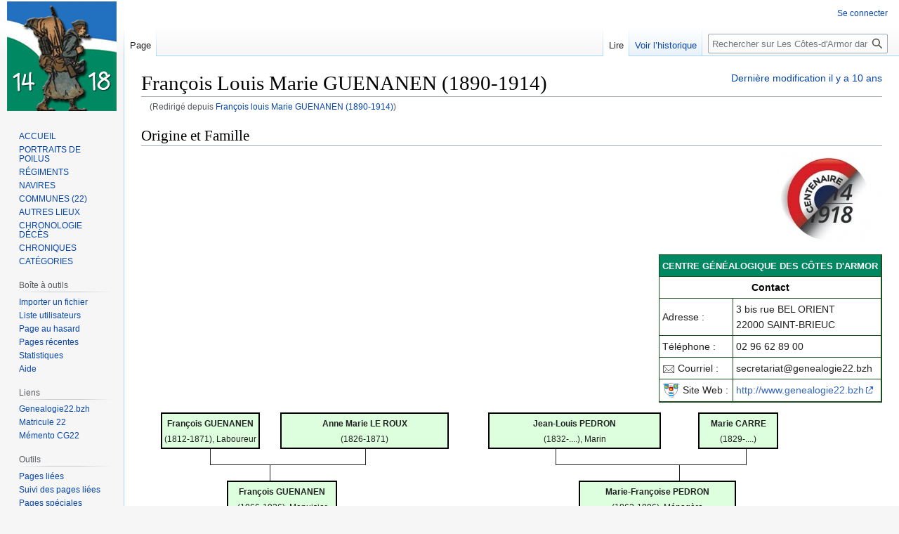

--- FILE ---
content_type: text/html; charset=UTF-8
request_url: http://www.genealogie22.com/guerre-14-18/index.php?title=Fran%C3%A7ois_louis_Marie_GUENANEN_(1890-1914)
body_size: 7776
content:
<!DOCTYPE html>
<html class="client-nojs" lang="fr" dir="ltr">
<head>
<meta charset="UTF-8"/>
<title>François Louis Marie GUENANEN (1890-1914) — Les Côtes-d'Armor dans la Grande Guerre</title>
<script>document.documentElement.className="client-js";RLCONF={"wgBreakFrames":false,"wgSeparatorTransformTable":[",\t."," \t,"],"wgDigitTransformTable":["",""],"wgDefaultDateFormat":"dmy","wgMonthNames":["","janvier","février","mars","avril","mai","juin","juillet","août","septembre","octobre","novembre","décembre"],"wgRequestId":"aW3bZGIHPYNb3KaQeBvhWgAAAS0","wgCSPNonce":false,"wgCanonicalNamespace":"","wgCanonicalSpecialPageName":false,"wgNamespaceNumber":0,"wgPageName":"François_Louis_Marie_GUENANEN_(1890-1914)","wgTitle":"François Louis Marie GUENANEN (1890-1914)","wgCurRevisionId":17769,"wgRevisionId":17769,"wgArticleId":1238,"wgIsArticle":true,"wgIsRedirect":false,"wgAction":"view","wgUserName":null,"wgUserGroups":["*"],"wgCategories":["Arbre","MPF"],"wgPageContentLanguage":"fr","wgPageContentModel":"wikitext","wgRelevantPageName":"François_Louis_Marie_GUENANEN_(1890-1914)","wgRelevantArticleId":1238,"wgIsProbablyEditable":false,"wgRelevantPageIsProbablyEditable":false,"wgRestrictionEdit":[],"wgRestrictionMove":[],"wgRedirectedFrom":"François_louis_Marie_GUENANEN_(1890-1914)","wgVector2022PreviewPages":[],"wgInternalRedirectTargetUrl":"/guerre-14-18/index.php?title=Fran%C3%A7ois_Louis_Marie_GUENANEN_(1890-1914)"};
RLSTATE={"site.styles":"ready","user.styles":"ready","user":"ready","user.options":"loading","skins.vector.styles.legacy":"ready"};RLPAGEMODULES=["mediawiki.action.view.redirect","site","mediawiki.page.ready","skins.vector.legacy.js","ext.createPage","last.modified"];</script>
<script>(RLQ=window.RLQ||[]).push(function(){mw.loader.implement("user.options@12s5i",function($,jQuery,require,module){mw.user.tokens.set({"patrolToken":"+\\","watchToken":"+\\","csrfToken":"+\\"});});});</script>
<link rel="stylesheet" href="/guerre-14-18/load.php?lang=fr&amp;modules=skins.vector.styles.legacy&amp;only=styles&amp;skin=vector"/>
<script async="" src="/guerre-14-18/load.php?lang=fr&amp;modules=startup&amp;only=scripts&amp;raw=1&amp;skin=vector"></script>
<meta name="ResourceLoaderDynamicStyles" content=""/>
<link rel="stylesheet" href="/guerre-14-18/load.php?lang=fr&amp;modules=site.styles&amp;only=styles&amp;skin=vector"/>
<meta name="generator" content="MediaWiki 1.39.15"/>
<meta name="format-detection" content="telephone=no"/>
<meta http-equiv="last-modified" content="Fri, 24 Jul 2015 22:44:12 +0200"/>
<meta name="last-modified-timestamp" content="1437770652"/>
<meta name="last-modified-range" content="0"/>
<meta name="viewport" content="width=1000"/>
<link rel="icon" href="/favicon.ico"/>
<link rel="search" type="application/opensearchdescription+xml" href="/guerre-14-18/opensearch_desc.php" title="Les Côtes-d&#039;Armor dans la Grande Guerre (fr)"/>
<link rel="EditURI" type="application/rsd+xml" href="https://www.genealogie22.com/guerre-14-18/api.php?action=rsd"/>
<link rel="license" href="https://creativecommons.org/licenses/by/3.0/"/>
<link rel="alternate" type="application/atom+xml" title="Flux Atom de Les Côtes-d&#039;Armor dans la Grande Guerre" href="/guerre-14-18/index.php?title=Sp%C3%A9cial:Modifications_r%C3%A9centes&amp;feed=atom"/>
<link rel="canonical" href="https://www.genealogie22.com/guerre-14-18/index.php?title=Fran%C3%A7ois_Louis_Marie_GUENANEN_(1890-1914)"/>
</head>
<body class="mediawiki ltr sitedir-ltr mw-hide-empty-elt ns-0 ns-subject page-François_Louis_Marie_GUENANEN_1890-1914 rootpage-François_Louis_Marie_GUENANEN_1890-1914 skin-vector action-view skin-vector-legacy vector-feature-language-in-header-enabled vector-feature-language-in-main-page-header-disabled vector-feature-language-alert-in-sidebar-disabled vector-feature-sticky-header-disabled vector-feature-sticky-header-edit-disabled vector-feature-table-of-contents-disabled vector-feature-visual-enhancement-next-disabled"><div id="mw-page-base" class="noprint"></div>
<div id="mw-head-base" class="noprint"></div>
<div id="content" class="mw-body" role="main">
	<a id="top"></a>
	<div id="siteNotice"></div>
	<div class="mw-indicators">
	</div>
	<h1 id="firstHeading" class="firstHeading mw-first-heading"><span class="mw-page-title-main">François Louis Marie GUENANEN (1890-1914)</span></h1>
	<div id="bodyContent" class="vector-body">
		<div id="siteSub" class="noprint">De Les Côtes-d&#039;Armor dans la Grande Guerre</div>
		<div id="contentSub"><span class="mw-redirectedfrom">(Redirigé depuis <a href="/guerre-14-18/index.php?title=Fran%C3%A7ois_louis_Marie_GUENANEN_(1890-1914)&amp;redirect=no" class="mw-redirect" title="François louis Marie GUENANEN (1890-1914)">François louis Marie GUENANEN (1890-1914)</a>)</span></div>
		<div id="contentSub2"></div>
		
		<div id="jump-to-nav"></div>
		<a class="mw-jump-link" href="#mw-head">Aller à la navigation</a>
		<a class="mw-jump-link" href="#searchInput">Aller à la recherche</a>
		<div id="mw-content-text" class="mw-body-content mw-content-ltr" lang="fr" dir="ltr"><div class="mw-parser-output"><h2><span class="mw-headline" id="Origine_et_Famille">Origine et Famille</span></h2>
<div align="right">
<p><a href="/guerre-14-18/index.php?title=Fichier:Label_14-18_2.jpg" class="image"><img alt="Label 14-18 2.jpg" src="/guerre-14-18/images/thumb/a/af/Label_14-18_2.jpg/150px-Label_14-18_2.jpg" decoding="async" width="150" height="140" srcset="/guerre-14-18/images/thumb/a/af/Label_14-18_2.jpg/225px-Label_14-18_2.jpg 1.5x, /guerre-14-18/images/a/af/Label_14-18_2.jpg 2x" /></a><br clear="all" />
</p>
<table align="right" rules="all" border="0" cellpadding="4" cellspacing="0" style="margin: 0 0 1em 1em; border: 1px solid #1C4D1F; border-right-width: 2px; border-bottom-width: 2px; background-color:#ffffff">
<tbody><tr>
<th colspan="2" style="background-color: #008862"><b><span style="font-size:10pt;color:#FFFFFF;"> CENTRE GÉNÉALOGIQUE DES CÔTES D'ARMOR </span></b>
</th></tr>
<tr>
<th colspan="2" bgcolor="#ffffff"><b><font color="black"> Contact </font></b>
</th></tr>
<tr>
<td>Adresse&#160;:</td>
<td>3 bis rue BEL ORIENT  <br /> 22000 SAINT-BRIEUC
</td></tr>
<tr>
<td>Téléphone&#160;:</td>
<td>02 96 62 89 00
</td></tr>
<tr>
<td><a href="/guerre-14-18/index.php?title=Fichier:Pictos_contact.png" class="image"><img alt="Pictos contact.png" src="/guerre-14-18/images/6/62/Pictos_contact.png" decoding="async" width="18" height="12" /></a> Courriel&#160;:</td>
<td>secretariat@genealogie22.bzh
</td></tr>
<tr>
<td><a href="/guerre-14-18/index.php?title=Fichier:Cg22_centre.png" class="image"><img alt="Cg22 centre.png" src="/guerre-14-18/images/thumb/e/e1/Cg22_centre.png/25px-Cg22_centre.png" decoding="async" width="25" height="22" srcset="/guerre-14-18/images/thumb/e/e1/Cg22_centre.png/38px-Cg22_centre.png 1.5x, /guerre-14-18/images/thumb/e/e1/Cg22_centre.png/50px-Cg22_centre.png 2x" /></a> Site Web&#160;:</td>
<td><a target="_blank" rel="nofollow noreferrer noopener" class="external free" href="http://www.genealogie22.bzh">http://www.genealogie22.bzh</a>
</td></tr></tbody></table>
</div>
<div style="float: left; display: block;">
<table class="arbre_genealogique" cellspacing="0" cellpadding="0" border="0" align="" style="">
<tbody><tr valign="top" align="center"><td rowspan="2" colspan="2"><div style="width:2em">&#160;</div></td><td colspan="6" rowspan="1" style="border: 2px solid black; padding: 0.2em; background:#dfd;"><small><b>François GUENANEN</b> <br /> (1812-1871), Laboureur
</small></td><td rowspan="2" colspan="2"><div style="width:2em">&#160;</div></td><td colspan="6" rowspan="1" style="border: 2px solid black; padding: 0.2em; background:#dfd;"><small><b>Anne Marie LE ROUX</b> <br /> (1826-1871)
</small></td><td rowspan="2" colspan="2"><div style="width:2em">&#160;</div></td><td rowspan="2" colspan="2"><div style="width:2em">&#160;</div></td><td colspan="6" rowspan="1" style="border: 2px solid black; padding: 0.2em; background:#dfd;"><small><b>Jean-Louis PEDRON</b> <br />(1832-....), Marin
</small></td><td rowspan="2" colspan="2"><div style="width:2em">&#160;</div></td><td colspan="6" rowspan="1" style="border: 2px solid black; padding: 0.2em; background:#dfd;"><small><b>Marie CARRE</b> <br />(1829-....)
</small></td></tr><tr valign="top" align="center"></tr>

<tr valign="top" align="center"><td rowspan="2" colspan="2"><div style="width:2em">&#160;</div></td><td rowspan="2" colspan="2"><div style="width:2em">&#160;</div></td><td style="border-right:1px solid"><div style="width:1em;height:1em">&#160;</div></td><td style="border-bottom:1px solid"><div style="width:1em">&#160;</div></td><td colspan="2" style="border-bottom:1px solid"><div style="width:2em;height:1em">&#160;</div></td><td colspan="2" style="border-bottom:1px solid"><div style="height:1em">&#160;</div></td><td colspan="2" style="border-bottom:1px solid"><div style="width:2em;height:1em">&#160;</div></td><td style="border-right:1px solid;border-bottom:1px solid"><div style="width:1em;height:1em">&#160;</div></td><td><div style="width:1em">&#160;</div></td><td rowspan="2" colspan="2"><div style="width:2em">&#160;</div></td><td rowspan="2" colspan="2"><div style="width:2em">&#160;</div></td><td rowspan="2" colspan="2"><div style="width:2em">&#160;</div></td><td rowspan="2" colspan="2"><div style="width:2em">&#160;</div></td><td style="border-right:1px solid"><div style="width:1em;height:1em">&#160;</div></td><td style="border-bottom:1px solid"><div style="width:1em">&#160;</div></td><td colspan="2" style="border-bottom:1px solid"><div style="width:2em;height:1em">&#160;</div></td><td colspan="2" style="border-bottom:1px solid"><div style="height:1em">&#160;</div></td><td colspan="2" style="border-bottom:1px solid"><div style="width:2em;height:1em">&#160;</div></td><td style="border-right:1px solid;border-bottom:1px solid"><div style="width:1em;height:1em">&#160;</div></td><td><div style="width:1em">&#160;</div></td><td rowspan="2" colspan="2"></td></tr><tr valign="top" align="center"><td colspan="2"><div style="height:1em">&#160;</div></td><td colspan="2"><div style="height:1em">&#160;</div></td><td style="border-right:1px solid"><div style="width:1em;height:1em">&#160;</div></td><td><div style="width:1em">&#160;</div></td><td colspan="2"><div style="height:1em">&#160;</div></td><td colspan="2"><div style="height:1em">&#160;</div></td><td colspan="2"><div style="height:1em">&#160;</div></td><td colspan="2"><div style="height:1em">&#160;</div></td><td style="border-right:1px solid"><div style="width:1em;height:1em">&#160;</div></td><td><div style="width:1em">&#160;</div></td><td colspan="2"><div style="height:1em">&#160;</div></td><td colspan="2"><div style="height:1em">&#160;</div></td></tr>
<tr valign="top" align="center"><td rowspan="2" colspan="2"><div style="width:2em">&#160;</div></td><td rowspan="2" colspan="2"><div style="width:2em">&#160;</div></td><td rowspan="2" colspan="2"><div style="width:2em">&#160;</div></td><td colspan="6" rowspan="1" style="border: 2px solid black; padding: 0.2em; background:#dfd;"><small><b>François GUENANEN</b> <br /> (1866-1936), Menuisier
</small></td><td rowspan="2" colspan="2"><div style="width:2em">&#160;</div></td><td rowspan="2" colspan="2"><div style="width:2em">&#160;</div></td><td rowspan="2" colspan="2"><div style="width:2em">&#160;</div></td><td rowspan="2" colspan="2"><div style="width:2em">&#160;</div></td><td rowspan="2" colspan="2"><div style="width:2em">&#160;</div></td><td rowspan="2" colspan="2"><div style="width:2em">&#160;</div></td><td colspan="6" rowspan="1" style="border: 2px solid black; padding: 0.2em; background:#dfd;"><small><b>Marie-Françoise PEDRON</b> <br /> (1862-1896), Ménagère
</small></td><td rowspan="2" colspan="2"><div style="width:2em">&#160;</div></td><td rowspan="2" colspan="2"><div style="width:2em">&#160;</div></td><td rowspan="2" colspan="2"><div style="width:2em">&#160;</div></td></tr><tr valign="top" align="center"></tr>
<tr valign="top" align="center"><td rowspan="2" colspan="2"><div style="width:2em">&#160;</div></td><td rowspan="2" colspan="2"><div style="width:2em">&#160;</div></td><td rowspan="2" colspan="2"><div style="width:2em">&#160;</div></td><td rowspan="2" colspan="2"><div style="width:2em">&#160;</div></td><td style="border-right:1px solid"><div style="width:1em;height:1em">&#160;</div></td><td style="border-bottom:1px solid"><div style="width:1em">&#160;</div></td><td colspan="2" style="border-bottom:1px solid"><div style="width:2em;height:1em">&#160;</div></td><td colspan="2" style="border-bottom:1px solid"><div style="height:1em">&#160;</div></td><td colspan="2" style="border-bottom:1px solid"><div style="width:2em;height:1em">&#160;</div></td><td colspan="2" style="border-bottom:1px solid"><div style="width:2em;height:1em">&#160;</div></td><td colspan="2" style="border-bottom:1px solid"><div style="width:2em;height:1em">&#160;</div></td><td colspan="2" style="border-bottom:1px solid"><div style="width:2em;height:1em">&#160;</div></td><td colspan="2" style="border-bottom:1px solid"><div style="height:1em">&#160;</div></td><td colspan="2" style="border-bottom:1px solid"><div style="width:2em;height:1em">&#160;</div></td><td style="border-right:1px solid;border-bottom:1px solid"><div style="width:1em;height:1em">&#160;</div></td><td><div style="width:1em">&#160;</div></td><td rowspan="2" colspan="2"><div style="width:2em">&#160;</div></td><td rowspan="2" colspan="2"></td></tr><tr valign="top" align="center"><td colspan="2"><div style="height:1em">&#160;</div></td><td colspan="2"><div style="height:1em">&#160;</div></td><td style="border-right:1px solid"><div style="width:1em;height:1em">&#160;</div></td><td><div style="width:1em">&#160;</div></td><td colspan="2"><div style="height:1em">&#160;</div></td><td colspan="2"><div style="height:1em">&#160;</div></td><td colspan="2"><div style="height:1em">&#160;</div></td><td colspan="2"><div style="height:1em">&#160;</div></td><td style="border-right:1px solid"><div style="width:1em;height:1em">&#160;</div></td><td><div style="width:1em">&#160;</div></td><td colspan="2"><div style="height:1em">&#160;</div></td><td colspan="2"><div style="height:1em">&#160;</div></td></tr>
<tr valign="top" align="center"><td rowspan="2" colspan="2"><div style="width:2em">&#160;</div></td><td rowspan="2" colspan="2"><div style="width:2em">&#160;</div></td><td rowspan="2" colspan="2"><div style="width:2em">&#160;</div></td><td rowspan="2" colspan="2"><div style="width:2em">&#160;</div></td><td rowspan="2" colspan="2"><div style="width:2em">&#160;</div></td><td colspan="6" rowspan="1" style="border: 2px solid black; padding: 0.2em; background:#dfd;"><b>François Louis Marie GUENANEN</b><br />1890-1914</td><td rowspan="2" colspan="2"><div style="width:2em">&#160;</div></td><td rowspan="2" colspan="2"><div style="width:2em">&#160;</div></td><td colspan="6" rowspan="1" style="border: 2px solid black; padding: 0.2em; background:#dfd;"><b>Marcel Louis Mathurin GUENANEN <br />1893-1918</b></td><td rowspan="2" colspan="2"><div style="width:2em">&#160;</div></td><td rowspan="2" colspan="2"><div style="width:2em">&#160;</div></td><td rowspan="2" colspan="2"><div style="width:2em">&#160;</div></td><td rowspan="2" colspan="2"><div style="width:2em">&#160;</div></td></tr><tr valign="top" align="center"></tr>
</tbody></table>
</div>
<p><br clear="all" /><br />
François vient au monde le 31 janvier 1890, à <a href="/guerre-14-18/index.php?title=Saint-Brieuc" title="Saint-Brieuc">Saint-Brieuc</a>, fils de <b>François GUENANEN</b>, menuisier, âgé de 23 ans et de <b>Marie-Françoise PEDRON</b>, ménagère, âgée de 27 ans.
</p><p>Le couple s'est marié à <a href="/guerre-14-18/index.php?title=Pl%C3%A9rin" title="Plérin">Plérin</a> le 24 novembre 1888 et vit au lieu dit la Croix-Hingant à <a href="/guerre-14-18/index.php?title=Saint-Brieuc" title="Saint-Brieuc">Saint-Brieuc</a>.
</p><p>2 autres enfants naîtront de cette union&#160;: 
</p>
<ul><li>Marie GUENANEN en 1892, et</li>
<li><a href="/guerre-14-18/index.php?title=Marcel_Louis_Mathurin_GUENANEN_(1893-1918)" title="Marcel Louis Mathurin GUENANEN (1893-1918)">Marcel GUENANEN</a> en 1893, <b>Mort pour la France</b> en 1918.</li></ul>
<p>Marie-Françoise décède en 1896, François a 6 ans.
</p><p>Il se marie le 7 août 1911, à <a href="/guerre-14-18/index.php?title=Rennes" title="Rennes">Rennes</a>, avec <b>Marie-Ange RETTIEN</b>. <br />
Ils auront 2 enfants, un garçon né en 1913 et une fille posthume en 1915.
</p><p><br />
</p>
<h2><span class="mw-headline" id="Guerre_14-18">Guerre 14-18</span></h2>
<p>Matricule 1857, classe 1910, au recrutement à <a href="/guerre-14-18/index.php?title=Saint-Brieuc" title="Saint-Brieuc">Saint-Brieuc</a>
</p><p>Mobilisé en août 1914, au <a href="/guerre-14-18/index.php?title=10e_r%C3%A9giment_d%27artillerie" title="10e régiment d&#39;artillerie">10e régiment d'artillerie</a>, grade de 2e canonnier servant.
</p><p>Il meurt le 4 décembre 1914, à <a href="/guerre-14-18/index.php?title=Avesnes-le-Comte" title="Avesnes-le-Comte">Avesnes-le-Comte</a> (Pas-de-Calais)
</p><p><b>Mort pour la France</b>, acte inscrit le 11 mars 1915 à <a href="/guerre-14-18/index.php?title=Rennes" title="Rennes">Rennes</a> (Ille et Vilaine)
</p><p><br />
</p>
<hr />
<h2><span class="mw-headline" id="Sources">Sources</span></h2>
<p>AD 22 acte de naissance
</p><p>Mémoire des hommes - acte de décès  
</p><p><br />
</p>
<hr />
<p>--<a href="/guerre-14-18/index.php?title=Utilisateur:Rcberges" title="Utilisateur:Rcberges">Rcberges</a> (<a href="/guerre-14-18/index.php?title=Discussion_utilisateur:Rcberges&amp;action=edit&amp;redlink=1" class="new" title="Discussion utilisateur:Rcberges (page inexistante)">discussion</a>) 15 février 2014 à 23:40 (CET)
</p>
<!-- 
NewPP limit report
Cached time: 20260118230532
Cache expiry: 86400
Reduced expiry: false
Complications: []
CPU time usage: 0.123 seconds
Real time usage: 0.133 seconds
Preprocessor visited node count: 8936/1000000
Post‐expand include size: 26286/2097152 bytes
Template argument size: 15549/2097152 bytes
Highest expansion depth: 7/100
Expensive parser function count: 0/100
Unstrip recursion depth: 0/20
Unstrip post‐expand size: 0/5000000 bytes
-->
<!--
Transclusion expansion time report (%,ms,calls,template)
100.00%   97.129      1 -total
 90.14%   87.548      1 Modèle:Ascendants2
 83.41%   81.013      5 Modèle:Arbre_généalogique
 64.20%   62.361      5 Modèle:Famillytree/step2
  8.10%    7.865      1 Modèle:Famille
  5.77%    5.606      1 Modèle:Tableau_cg22
  2.09%    2.027      1 Modèle:Arbre_généalogique/fin
  1.94%    1.889      1 Modèle:Courriel
  1.76%    1.706      1 Modèle:Arbre_généalogique/début
  1.58%    1.531      1 Modèle:Retour
-->

<!-- Saved in parser cache with key eoqq_genealogie22com15-wk_:pcache:idhash:1238-0!canonical and timestamp 20260118230532 and revision id 17769.
 -->
</div>
<div class="printfooter" data-nosnippet="">Récupérée de "<a dir="ltr" href="https://www.genealogie22.com/guerre-14-18/index.php?title=François_Louis_Marie_GUENANEN_(1890-1914)&amp;oldid=17769">https://www.genealogie22.com/guerre-14-18/index.php?title=François_Louis_Marie_GUENANEN_(1890-1914)&amp;oldid=17769</a>"</div></div>
		<div id="catlinks" class="catlinks" data-mw="interface"><div id="mw-normal-catlinks" class="mw-normal-catlinks"><a href="/guerre-14-18/index.php?title=Sp%C3%A9cial:Cat%C3%A9gories" title="Spécial:Catégories">Catégories</a> : <ul><li><a href="/guerre-14-18/index.php?title=Cat%C3%A9gorie:Arbre" title="Catégorie:Arbre">Arbre</a></li><li><a href="/guerre-14-18/index.php?title=Cat%C3%A9gorie:MPF" title="Catégorie:MPF">MPF</a></li></ul></div></div>
	</div>
</div>

<div id="mw-navigation">
	<h2>Menu de navigation</h2>
	<div id="mw-head">
		

<nav id="p-personal" class="vector-menu mw-portlet mw-portlet-personal vector-user-menu-legacy" aria-labelledby="p-personal-label" role="navigation"  >
	<h3
		id="p-personal-label"
		
		class="vector-menu-heading "
	>
		<span class="vector-menu-heading-label">Outils personnels</span>
	</h3>
	<div class="vector-menu-content">
		
		<ul class="vector-menu-content-list"><li id="pt-login" class="mw-list-item"><a href="/guerre-14-18/index.php?title=Sp%C3%A9cial:Connexion&amp;returnto=Fran%C3%A7ois+Louis+Marie+GUENANEN+%281890-1914%29" title="Nous vous encourageons à vous connecter ; ce n’est cependant pas obligatoire. [o]" accesskey="o"><span>Se connecter</span></a></li></ul>
		
	</div>
</nav>

		<div id="left-navigation">
			

<nav id="p-namespaces" class="vector-menu mw-portlet mw-portlet-namespaces vector-menu-tabs vector-menu-tabs-legacy" aria-labelledby="p-namespaces-label" role="navigation"  >
	<h3
		id="p-namespaces-label"
		
		class="vector-menu-heading "
	>
		<span class="vector-menu-heading-label">Espaces de noms</span>
	</h3>
	<div class="vector-menu-content">
		
		<ul class="vector-menu-content-list"><li id="ca-nstab-main" class="selected mw-list-item"><a href="/guerre-14-18/index.php?title=Fran%C3%A7ois_Louis_Marie_GUENANEN_(1890-1914)" title="Voir le contenu de la page [c]" accesskey="c"><span>Page</span></a></li><li id="ca-talk" class="new mw-list-item"><a href="/guerre-14-18/index.php?title=Discussion:Fran%C3%A7ois_Louis_Marie_GUENANEN_(1890-1914)&amp;action=edit&amp;redlink=1" rel="discussion" title="Discussion au sujet de cette page de contenu (page inexistante) [t]" accesskey="t"><span>Discussion</span></a></li></ul>
		
	</div>
</nav>

			

<nav id="p-variants" class="vector-menu mw-portlet mw-portlet-variants emptyPortlet vector-menu-dropdown" aria-labelledby="p-variants-label" role="navigation"  >
	<input type="checkbox"
		id="p-variants-checkbox"
		role="button"
		aria-haspopup="true"
		data-event-name="ui.dropdown-p-variants"
		class="vector-menu-checkbox"
		aria-labelledby="p-variants-label"
	/>
	<label
		id="p-variants-label"
		 aria-label="Modifier la variante de langue"
		class="vector-menu-heading "
	>
		<span class="vector-menu-heading-label">français</span>
	</label>
	<div class="vector-menu-content">
		
		<ul class="vector-menu-content-list"></ul>
		
	</div>
</nav>

		</div>
		<div id="right-navigation">
			

<nav id="p-views" class="vector-menu mw-portlet mw-portlet-views vector-menu-tabs vector-menu-tabs-legacy" aria-labelledby="p-views-label" role="navigation"  >
	<h3
		id="p-views-label"
		
		class="vector-menu-heading "
	>
		<span class="vector-menu-heading-label">Affichages</span>
	</h3>
	<div class="vector-menu-content">
		
		<ul class="vector-menu-content-list"><li id="ca-view" class="selected mw-list-item"><a href="/guerre-14-18/index.php?title=Fran%C3%A7ois_Louis_Marie_GUENANEN_(1890-1914)"><span>Lire</span></a></li><li id="ca-viewsource" class="mw-list-item"><a href="/guerre-14-18/index.php?title=Fran%C3%A7ois_Louis_Marie_GUENANEN_(1890-1914)&amp;action=edit" title="Cette page est protégée.&#10;Vous pouvez toutefois en visualiser la source. [e]" accesskey="e"><span>Voir le texte source</span></a></li><li id="ca-history" class="mw-list-item"><a href="/guerre-14-18/index.php?title=Fran%C3%A7ois_Louis_Marie_GUENANEN_(1890-1914)&amp;action=history" title="Historique des versions de cette page [h]" accesskey="h"><span>Voir l’historique</span></a></li></ul>
		
	</div>
</nav>

			

<nav id="p-cactions" class="vector-menu mw-portlet mw-portlet-cactions emptyPortlet vector-menu-dropdown" aria-labelledby="p-cactions-label" role="navigation"  title="Plus d’options" >
	<input type="checkbox"
		id="p-cactions-checkbox"
		role="button"
		aria-haspopup="true"
		data-event-name="ui.dropdown-p-cactions"
		class="vector-menu-checkbox"
		aria-labelledby="p-cactions-label"
	/>
	<label
		id="p-cactions-label"
		
		class="vector-menu-heading "
	>
		<span class="vector-menu-heading-label">Plus</span>
	</label>
	<div class="vector-menu-content">
		
		<ul class="vector-menu-content-list"></ul>
		
	</div>
</nav>

			
<div id="p-search" role="search" class="vector-search-box-vue  vector-search-box-show-thumbnail vector-search-box-auto-expand-width vector-search-box">
	<div>
			<h3 >
				<label for="searchInput">Rechercher</label>
			</h3>
		<form action="/guerre-14-18/index.php" id="searchform"
			class="vector-search-box-form">
			<div id="simpleSearch"
				class="vector-search-box-inner"
				 data-search-loc="header-navigation">
				<input class="vector-search-box-input"
					 type="search" name="search" placeholder="Rechercher sur Les Côtes-d&#039;Armor dans la Grande Guerre" aria-label="Rechercher sur Les Côtes-d&#039;Armor dans la Grande Guerre" autocapitalize="sentences" title="Rechercher sur Les Côtes-d&#039;Armor dans la Grande Guerre [f]" accesskey="f" id="searchInput"
				>
				<input type="hidden" name="title" value="Spécial:Recherche">
				<input id="mw-searchButton"
					 class="searchButton mw-fallbackSearchButton" type="submit" name="fulltext" title="Rechercher les pages comportant ce texte." value="Rechercher">
				<input id="searchButton"
					 class="searchButton" type="submit" name="go" title="Accédez à une page du même nom si elle existe" value="Lire">
			</div>
		</form>
	</div>
</div>

		</div>
	</div>
	

<div id="mw-panel">
	<div id="p-logo" role="banner">
		<a class="mw-wiki-logo" href="/guerre-14-18/index.php?title=Accueil"
			title="Visiter la page d’accueil"></a>
	</div>
	

<nav id="p-NAVIGATION" class="vector-menu mw-portlet mw-portlet-NAVIGATION vector-menu-portal portal" aria-labelledby="p-NAVIGATION-label" role="navigation"  >
	<h3
		id="p-NAVIGATION-label"
		
		class="vector-menu-heading "
	>
		<span class="vector-menu-heading-label">NAVIGATION</span>
	</h3>
	<div class="vector-menu-content">
		
		<ul class="vector-menu-content-list"><li id="n-ACCUEIL" class="mw-list-item"><a href="/guerre-14-18/index.php?title=Accueil"><span>ACCUEIL</span></a></li><li id="n-PORTRAITS-DE-POILUS" class="mw-list-item"><a href="/guerre-14-18/index.php?title=Portraits_de_poilus"><span>PORTRAITS DE POILUS</span></a></li><li id="n-RÉGIMENTS" class="mw-list-item"><a href="/guerre-14-18/index.php?title=R%C3%A9giments"><span>RÉGIMENTS</span></a></li><li id="n-NAVIRES" class="mw-list-item"><a href="/guerre-14-18/index.php?title=Navires"><span>NAVIRES</span></a></li><li id="n-COMMUNES-(22)" class="mw-list-item"><a href="/guerre-14-18/index.php?title=Communes_des_C%C3%B4tes_d%27Armor"><span>COMMUNES (22)</span></a></li><li id="n-AUTRES-LIEUX" class="mw-list-item"><a href="/guerre-14-18/index.php?title=Autres_lieux"><span>AUTRES LIEUX</span></a></li><li id="n-CHRONOLOGIE-DÉCÈS" class="mw-list-item"><a href="/guerre-14-18/index.php?title=Combattants_morts_en_ao%C3%BBt_1914"><span>CHRONOLOGIE DÉCÈS</span></a></li><li id="n-CHRONIQUES" class="mw-list-item"><a href="/guerre-14-18/index.php?title=Cat%C3%A9gorie:Chronique"><span>CHRONIQUES</span></a></li><li id="n-CATÉGORIES" class="mw-list-item"><a href="/guerre-14-18/index.php?title=Liste_des_cat%C3%A9gories"><span>CATÉGORIES</span></a></li></ul>
		
	</div>
</nav>

	

<nav id="p-Boîte_à_outils" class="vector-menu mw-portlet mw-portlet-Boîte_à_outils vector-menu-portal portal" aria-labelledby="p-Boîte_à_outils-label" role="navigation"  >
	<h3
		id="p-Boîte_à_outils-label"
		
		class="vector-menu-heading "
	>
		<span class="vector-menu-heading-label">Boîte à outils</span>
	</h3>
	<div class="vector-menu-content">
		
		<ul class="vector-menu-content-list"><li id="n-Importer-un-fichier" class="mw-list-item"><a href="/guerre-14-18/index.php?title=Sp%C3%A9cial:T%C3%A9l%C3%A9verser"><span>Importer un fichier</span></a></li><li id="n-Liste-utilisateurs" class="mw-list-item"><a href="/guerre-14-18/index.php?title=Sp%C3%A9cial:Liste_des_utilisateurs"><span>Liste utilisateurs</span></a></li><li id="n-Page-au-hasard" class="mw-list-item"><a href="/guerre-14-18/index.php?title=Sp%C3%A9cial:Page_au_hasard"><span>Page au hasard</span></a></li><li id="n-Pages-récentes" class="mw-list-item"><a href="/guerre-14-18/index.php?title=Sp%C3%A9cial:Pages_les_plus_r%C3%A9centes/-/20"><span>Pages récentes</span></a></li><li id="n-Statistiques" class="mw-list-item"><a href="/guerre-14-18/index.php?title=Sp%C3%A9cial:Statistiques"><span>Statistiques</span></a></li><li id="n-help" class="mw-list-item"><a href="https://www.mediawiki.org/wiki/Special:MyLanguage/Help:Contents" target="_blank" title="Accès à l’aide"><span>Aide</span></a></li></ul>
		
	</div>
</nav>


<nav id="p-Liens" class="vector-menu mw-portlet mw-portlet-Liens vector-menu-portal portal" aria-labelledby="p-Liens-label" role="navigation"  >
	<h3
		id="p-Liens-label"
		
		class="vector-menu-heading "
	>
		<span class="vector-menu-heading-label">Liens</span>
	</h3>
	<div class="vector-menu-content">
		
		<ul class="vector-menu-content-list"><li id="n-Genealogie22.bzh" class="mw-list-item"><a href="https://www.genealogie22.bzh" rel="nofollow" target="_blank"><span>Genealogie22.bzh</span></a></li><li id="n-Matricule-22" class="mw-list-item"><a href="https://www.genealogie22.com/matricule.php" rel="nofollow" target="_blank"><span>Matricule 22</span></a></li><li id="n-Mémento-CG22" class="mw-list-item"><a href="https://www.genealogie22.com/memento_cg22.php" rel="nofollow" target="_blank"><span>Mémento CG22</span></a></li></ul>
		
	</div>
</nav>


<nav id="p-tb" class="vector-menu mw-portlet mw-portlet-tb vector-menu-portal portal" aria-labelledby="p-tb-label" role="navigation"  >
	<h3
		id="p-tb-label"
		
		class="vector-menu-heading "
	>
		<span class="vector-menu-heading-label">Outils</span>
	</h3>
	<div class="vector-menu-content">
		
		<ul class="vector-menu-content-list"><li id="t-whatlinkshere" class="mw-list-item"><a href="/guerre-14-18/index.php?title=Sp%C3%A9cial:Pages_li%C3%A9es/Fran%C3%A7ois_Louis_Marie_GUENANEN_(1890-1914)" title="Liste des pages liées qui pointent sur celle-ci [j]" accesskey="j"><span>Pages liées</span></a></li><li id="t-recentchangeslinked" class="mw-list-item"><a href="/guerre-14-18/index.php?title=Sp%C3%A9cial:Suivi_des_liens/Fran%C3%A7ois_Louis_Marie_GUENANEN_(1890-1914)" rel="nofollow" title="Liste des modifications récentes des pages appelées par celle-ci [k]" accesskey="k"><span>Suivi des pages liées</span></a></li><li id="t-specialpages" class="mw-list-item"><a href="/guerre-14-18/index.php?title=Sp%C3%A9cial:Pages_sp%C3%A9ciales" title="Liste de toutes les pages spéciales [q]" accesskey="q"><span>Pages spéciales</span></a></li><li id="t-print" class="mw-list-item"><a href="javascript:print();" rel="alternate" title="Version imprimable de cette page [p]" accesskey="p"><span>Version imprimable</span></a></li><li id="t-permalink" class="mw-list-item"><a href="/guerre-14-18/index.php?title=Fran%C3%A7ois_Louis_Marie_GUENANEN_(1890-1914)&amp;oldid=17769" title="Adresse permanente de cette version de cette page"><span>Lien permanent</span></a></li><li id="t-info" class="mw-list-item"><a href="/guerre-14-18/index.php?title=Fran%C3%A7ois_Louis_Marie_GUENANEN_(1890-1914)&amp;action=info" title="Davantage d’informations sur cette page"><span>Informations sur la page</span></a></li></ul>
		
	</div>
</nav>

	
</div>

</div>

<footer id="footer" class="mw-footer" role="contentinfo" >
	<ul id="footer-info">
	<li id="footer-info-lastmod"> La dernière modification de cette page a été faite le 24 juillet 2015 à 21:44.</li>
	<li id="footer-info-copyright">Le contenu est disponible sous licence <a class="external" rel="nofollow" href="https://creativecommons.org/licenses/by/3.0/">Creative Commons Attribution</a> sauf mention contraire.</li>
</ul>

	<ul id="footer-places">
	<li id="footer-places-privacy"><a href="/guerre-14-18/index.php?title=Histoires_de_nos_anc%C3%AAtres:Politique_de_confidentialit%C3%A9">Politique de confidentialité</a></li>
	<li id="footer-places-about"><a href="/guerre-14-18/index.php?title=Histoires_de_nos_anc%C3%AAtres:%C3%80_propos_de">À propos de Les Côtes-d'Armor dans la Grande Guerre</a></li>
	<li id="footer-places-disclaimer"><a href="/guerre-14-18/index.php?title=Histoires_de_nos_anc%C3%AAtres:Avertissements_g%C3%A9n%C3%A9raux">Avertissements</a></li>
</ul>

	<ul id="footer-icons" class="noprint">
	<li id="footer-copyrightico"><a href="https://creativecommons.org/licenses/by/3.0/" target="_blank"><img src="/guerre-14-18/resources/assets/licenses/cc-by.png" alt="Creative Commons Attribution" width="88" height="31" loading="lazy"/></a></li>
	<li id="footer-poweredbyico"><a href="https://www.mediawiki.org/" target="_blank"><img src="/guerre-14-18/resources/assets/poweredby_mediawiki_88x31.png" alt="Powered by MediaWiki" srcset="/guerre-14-18/resources/assets/poweredby_mediawiki_132x47.png 1.5x, /guerre-14-18/resources/assets/poweredby_mediawiki_176x62.png 2x" width="88" height="31" loading="lazy"/></a></li>
</ul>

</footer>

<script>(RLQ=window.RLQ||[]).push(function(){mw.config.set({"wgPageParseReport":{"limitreport":{"cputime":"0.123","walltime":"0.133","ppvisitednodes":{"value":8936,"limit":1000000},"postexpandincludesize":{"value":26286,"limit":2097152},"templateargumentsize":{"value":15549,"limit":2097152},"expansiondepth":{"value":7,"limit":100},"expensivefunctioncount":{"value":0,"limit":100},"unstrip-depth":{"value":0,"limit":20},"unstrip-size":{"value":0,"limit":5000000},"timingprofile":["100.00%   97.129      1 -total"," 90.14%   87.548      1 Modèle:Ascendants2"," 83.41%   81.013      5 Modèle:Arbre_généalogique"," 64.20%   62.361      5 Modèle:Famillytree/step2","  8.10%    7.865      1 Modèle:Famille","  5.77%    5.606      1 Modèle:Tableau_cg22","  2.09%    2.027      1 Modèle:Arbre_généalogique/fin","  1.94%    1.889      1 Modèle:Courriel","  1.76%    1.706      1 Modèle:Arbre_généalogique/début","  1.58%    1.531      1 Modèle:Retour"]},"cachereport":{"timestamp":"20260118230532","ttl":86400,"transientcontent":false}}});mw.config.set({"wgBackendResponseTime":423});});</script>
</body>
</html>

--- FILE ---
content_type: text/css; charset=utf-8
request_url: http://www.genealogie22.com/guerre-14-18/load.php?lang=fr&modules=site.styles&only=styles&skin=vector
body_size: 106
content:
#ca-talk{display:none}#ca-delete{display:none}#ca-viewsource{display:none}#ca-watch{display:none}.vectorTabs{display:none}